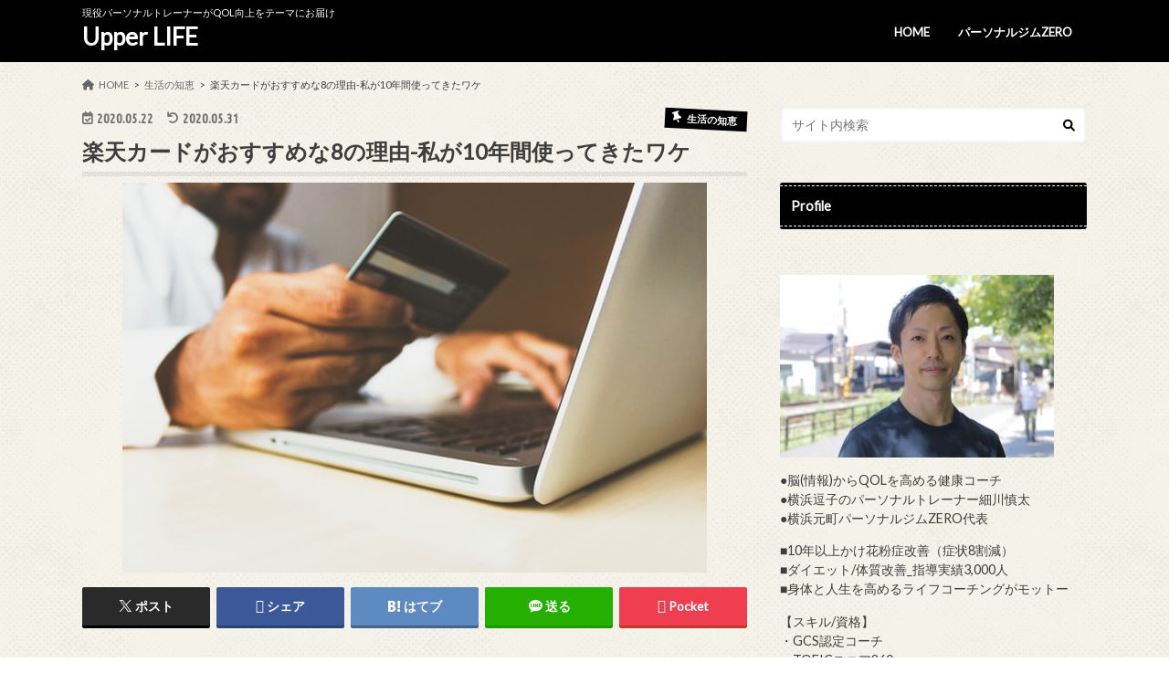

--- FILE ---
content_type: text/html; charset=UTF-8
request_url: https://shintahosokawa.com/2020/05/22/rakuten-card-reccomended/
body_size: 17709
content:
<!doctype html>
<html lang="ja">

<head>
<meta charset="utf-8">
<meta http-equiv="X-UA-Compatible" content="IE=edge">
<title>楽天カードがおすすめな8の理由-私が10年間使ってきたワケ | Upper LIFE</title>
<meta name="HandheldFriendly" content="True">
<meta name="MobileOptimized" content="320">
<meta name="viewport" content="width=device-width, initial-scale=1.0, minimum-scale=1.0, maximum-scale=1.0, user-scalable=no">


<link rel="pingback" href="https://shintahosokawa.com/xmlrpc.php">

<!--[if IE]>
<![endif]-->



<meta name='robots' content='max-image-preview:large' />
<link rel='dns-prefetch' href='//ajax.googleapis.com' />
<link rel='dns-prefetch' href='//www.googletagmanager.com' />
<link rel='dns-prefetch' href='//fonts.googleapis.com' />
<link rel='dns-prefetch' href='//maxcdn.bootstrapcdn.com' />
<link rel="alternate" type="application/rss+xml" title="Upper LIFE &raquo; フィード" href="https://shintahosokawa.com/feed/" />
<link rel="alternate" type="application/rss+xml" title="Upper LIFE &raquo; コメントフィード" href="https://shintahosokawa.com/comments/feed/" />
<link rel="alternate" type="application/rss+xml" title="Upper LIFE &raquo; 楽天カードがおすすめな8の理由-私が10年間使ってきたワケ のコメントのフィード" href="https://shintahosokawa.com/2020/05/22/rakuten-card-reccomended/feed/" />
<script type="text/javascript">
window._wpemojiSettings = {"baseUrl":"https:\/\/s.w.org\/images\/core\/emoji\/14.0.0\/72x72\/","ext":".png","svgUrl":"https:\/\/s.w.org\/images\/core\/emoji\/14.0.0\/svg\/","svgExt":".svg","source":{"concatemoji":"https:\/\/shintahosokawa.com\/wp-includes\/js\/wp-emoji-release.min.js"}};
/*! This file is auto-generated */
!function(e,a,t){var n,r,o,i=a.createElement("canvas"),p=i.getContext&&i.getContext("2d");function s(e,t){p.clearRect(0,0,i.width,i.height),p.fillText(e,0,0);e=i.toDataURL();return p.clearRect(0,0,i.width,i.height),p.fillText(t,0,0),e===i.toDataURL()}function c(e){var t=a.createElement("script");t.src=e,t.defer=t.type="text/javascript",a.getElementsByTagName("head")[0].appendChild(t)}for(o=Array("flag","emoji"),t.supports={everything:!0,everythingExceptFlag:!0},r=0;r<o.length;r++)t.supports[o[r]]=function(e){if(p&&p.fillText)switch(p.textBaseline="top",p.font="600 32px Arial",e){case"flag":return s("\ud83c\udff3\ufe0f\u200d\u26a7\ufe0f","\ud83c\udff3\ufe0f\u200b\u26a7\ufe0f")?!1:!s("\ud83c\uddfa\ud83c\uddf3","\ud83c\uddfa\u200b\ud83c\uddf3")&&!s("\ud83c\udff4\udb40\udc67\udb40\udc62\udb40\udc65\udb40\udc6e\udb40\udc67\udb40\udc7f","\ud83c\udff4\u200b\udb40\udc67\u200b\udb40\udc62\u200b\udb40\udc65\u200b\udb40\udc6e\u200b\udb40\udc67\u200b\udb40\udc7f");case"emoji":return!s("\ud83e\udef1\ud83c\udffb\u200d\ud83e\udef2\ud83c\udfff","\ud83e\udef1\ud83c\udffb\u200b\ud83e\udef2\ud83c\udfff")}return!1}(o[r]),t.supports.everything=t.supports.everything&&t.supports[o[r]],"flag"!==o[r]&&(t.supports.everythingExceptFlag=t.supports.everythingExceptFlag&&t.supports[o[r]]);t.supports.everythingExceptFlag=t.supports.everythingExceptFlag&&!t.supports.flag,t.DOMReady=!1,t.readyCallback=function(){t.DOMReady=!0},t.supports.everything||(n=function(){t.readyCallback()},a.addEventListener?(a.addEventListener("DOMContentLoaded",n,!1),e.addEventListener("load",n,!1)):(e.attachEvent("onload",n),a.attachEvent("onreadystatechange",function(){"complete"===a.readyState&&t.readyCallback()})),(e=t.source||{}).concatemoji?c(e.concatemoji):e.wpemoji&&e.twemoji&&(c(e.twemoji),c(e.wpemoji)))}(window,document,window._wpemojiSettings);
</script>
<style type="text/css">
img.wp-smiley,
img.emoji {
	display: inline !important;
	border: none !important;
	box-shadow: none !important;
	height: 1em !important;
	width: 1em !important;
	margin: 0 0.07em !important;
	vertical-align: -0.1em !important;
	background: none !important;
	padding: 0 !important;
}
</style>
	<link rel='stylesheet' id='wp-block-library-css' href='https://shintahosokawa.com/wp-includes/css/dist/block-library/style.min.css' type='text/css' media='all' />
<style id='wp-block-library-inline-css' type='text/css'>
.vk-cols--reverse{flex-direction:row-reverse}.vk-cols--hasbtn{margin-bottom:0}.vk-cols--hasbtn>.row>.vk_gridColumn_item,.vk-cols--hasbtn>.wp-block-column{position:relative;padding-bottom:3em}.vk-cols--hasbtn>.row>.vk_gridColumn_item>.wp-block-buttons,.vk-cols--hasbtn>.row>.vk_gridColumn_item>.vk_button,.vk-cols--hasbtn>.wp-block-column>.wp-block-buttons,.vk-cols--hasbtn>.wp-block-column>.vk_button{position:absolute;bottom:0;width:100%}.vk-cols--fit.wp-block-columns{gap:0}.vk-cols--fit.wp-block-columns,.vk-cols--fit.wp-block-columns:not(.is-not-stacked-on-mobile){margin-top:0;margin-bottom:0;justify-content:space-between}.vk-cols--fit.wp-block-columns>.wp-block-column *:last-child,.vk-cols--fit.wp-block-columns:not(.is-not-stacked-on-mobile)>.wp-block-column *:last-child{margin-bottom:0}.vk-cols--fit.wp-block-columns>.wp-block-column>.wp-block-cover,.vk-cols--fit.wp-block-columns:not(.is-not-stacked-on-mobile)>.wp-block-column>.wp-block-cover{margin-top:0}.vk-cols--fit.wp-block-columns.has-background,.vk-cols--fit.wp-block-columns:not(.is-not-stacked-on-mobile).has-background{padding:0}@media(max-width: 599px){.vk-cols--fit.wp-block-columns:not(.has-background)>.wp-block-column:not(.has-background),.vk-cols--fit.wp-block-columns:not(.is-not-stacked-on-mobile):not(.has-background)>.wp-block-column:not(.has-background){padding-left:0 !important;padding-right:0 !important}}@media(min-width: 782px){.vk-cols--fit.wp-block-columns .block-editor-block-list__block.wp-block-column:not(:first-child),.vk-cols--fit.wp-block-columns>.wp-block-column:not(:first-child),.vk-cols--fit.wp-block-columns:not(.is-not-stacked-on-mobile) .block-editor-block-list__block.wp-block-column:not(:first-child),.vk-cols--fit.wp-block-columns:not(.is-not-stacked-on-mobile)>.wp-block-column:not(:first-child){margin-left:0}}@media(min-width: 600px)and (max-width: 781px){.vk-cols--fit.wp-block-columns .wp-block-column:nth-child(2n),.vk-cols--fit.wp-block-columns:not(.is-not-stacked-on-mobile) .wp-block-column:nth-child(2n){margin-left:0}.vk-cols--fit.wp-block-columns .wp-block-column:not(:only-child),.vk-cols--fit.wp-block-columns:not(.is-not-stacked-on-mobile) .wp-block-column:not(:only-child){flex-basis:50% !important}}.vk-cols--fit--gap1.wp-block-columns{gap:1px}@media(min-width: 600px)and (max-width: 781px){.vk-cols--fit--gap1.wp-block-columns .wp-block-column:not(:only-child){flex-basis:calc(50% - 1px) !important}}.vk-cols--fit.vk-cols--grid>.block-editor-block-list__block,.vk-cols--fit.vk-cols--grid>.wp-block-column,.vk-cols--fit.vk-cols--grid:not(.is-not-stacked-on-mobile)>.block-editor-block-list__block,.vk-cols--fit.vk-cols--grid:not(.is-not-stacked-on-mobile)>.wp-block-column{flex-basis:50%;box-sizing:border-box}@media(max-width: 599px){.vk-cols--fit.vk-cols--grid.vk-cols--grid--alignfull>.wp-block-column:nth-child(2)>.wp-block-cover,.vk-cols--fit.vk-cols--grid:not(.is-not-stacked-on-mobile).vk-cols--grid--alignfull>.wp-block-column:nth-child(2)>.wp-block-cover{width:100vw;margin-right:calc((100% - 100vw)/2);margin-left:calc((100% - 100vw)/2)}}@media(min-width: 600px){.vk-cols--fit.vk-cols--grid.vk-cols--grid--alignfull>.wp-block-column:nth-child(2)>.wp-block-cover,.vk-cols--fit.vk-cols--grid:not(.is-not-stacked-on-mobile).vk-cols--grid--alignfull>.wp-block-column:nth-child(2)>.wp-block-cover{margin-right:calc(100% - 50vw);width:50vw}}@media(min-width: 600px){.vk-cols--fit.vk-cols--grid.vk-cols--grid--alignfull.vk-cols--reverse>.wp-block-column,.vk-cols--fit.vk-cols--grid:not(.is-not-stacked-on-mobile).vk-cols--grid--alignfull.vk-cols--reverse>.wp-block-column{margin-left:0;margin-right:0}.vk-cols--fit.vk-cols--grid.vk-cols--grid--alignfull.vk-cols--reverse>.wp-block-column:nth-child(2)>.wp-block-cover,.vk-cols--fit.vk-cols--grid:not(.is-not-stacked-on-mobile).vk-cols--grid--alignfull.vk-cols--reverse>.wp-block-column:nth-child(2)>.wp-block-cover{margin-left:calc(100% - 50vw)}}.vk-cols--menu h2,.vk-cols--menu h3,.vk-cols--menu h4,.vk-cols--menu h5{margin-bottom:.2em;text-shadow:#000 0 0 10px}.vk-cols--menu h2:first-child,.vk-cols--menu h3:first-child,.vk-cols--menu h4:first-child,.vk-cols--menu h5:first-child{margin-top:0}.vk-cols--menu p{margin-bottom:1rem;text-shadow:#000 0 0 10px}.vk-cols--menu .wp-block-cover__inner-container:last-child{margin-bottom:0}.vk-cols--fitbnrs .wp-block-column .wp-block-cover:hover img{filter:unset}.vk-cols--fitbnrs .wp-block-column .wp-block-cover:hover{background-color:unset}.vk-cols--fitbnrs .wp-block-column .wp-block-cover:hover .wp-block-cover__image-background{filter:unset !important}.vk-cols--fitbnrs .wp-block-cover__inner-container{position:absolute;height:100%;width:100%}.vk-cols--fitbnrs .vk_button{height:100%;margin:0}.vk-cols--fitbnrs .vk_button .vk_button_btn,.vk-cols--fitbnrs .vk_button .btn{height:100%;width:100%;border:none;box-shadow:none;background-color:unset !important;transition:unset}.vk-cols--fitbnrs .vk_button .vk_button_btn:hover,.vk-cols--fitbnrs .vk_button .btn:hover{transition:unset}.vk-cols--fitbnrs .vk_button .vk_button_btn:after,.vk-cols--fitbnrs .vk_button .btn:after{border:none}.vk-cols--fitbnrs .vk_button .vk_button_link_txt{width:100%;position:absolute;top:50%;left:50%;transform:translateY(-50%) translateX(-50%);font-size:2rem;text-shadow:#000 0 0 10px}.vk-cols--fitbnrs .vk_button .vk_button_link_subCaption{width:100%;position:absolute;top:calc(50% + 2.2em);left:50%;transform:translateY(-50%) translateX(-50%);text-shadow:#000 0 0 10px}@media(min-width: 992px){.vk-cols--media.wp-block-columns{gap:3rem}}.vk-fit-map figure{margin-bottom:0}.vk-fit-map iframe{position:relative;margin-bottom:0;display:block;max-height:400px;width:100vw}.vk-fit-map:is(.alignfull,.alignwide) div{max-width:100%}.vk-table--th--width25 :where(tr>*:first-child){width:25%}.vk-table--th--width30 :where(tr>*:first-child){width:30%}.vk-table--th--width35 :where(tr>*:first-child){width:35%}.vk-table--th--width40 :where(tr>*:first-child){width:40%}.vk-table--th--bg-bright :where(tr>*:first-child){background-color:var(--wp--preset--color--bg-secondary, rgba(0, 0, 0, 0.05))}@media(max-width: 599px){.vk-table--mobile-block :is(th,td){width:100%;display:block}.vk-table--mobile-block.wp-block-table table :is(th,td){border-top:none}}.vk-table--width--th25 :where(tr>*:first-child){width:25%}.vk-table--width--th30 :where(tr>*:first-child){width:30%}.vk-table--width--th35 :where(tr>*:first-child){width:35%}.vk-table--width--th40 :where(tr>*:first-child){width:40%}.no-margin{margin:0}@media(max-width: 599px){.wp-block-image.vk-aligncenter--mobile>.alignright{float:none;margin-left:auto;margin-right:auto}.vk-no-padding-horizontal--mobile{padding-left:0 !important;padding-right:0 !important}}
/* VK Color Palettes */
</style>
<link rel='stylesheet' id='classic-theme-styles-css' href='https://shintahosokawa.com/wp-includes/css/classic-themes.min.css' type='text/css' media='all' />
<style id='global-styles-inline-css' type='text/css'>
body{--wp--preset--color--black: #000000;--wp--preset--color--cyan-bluish-gray: #abb8c3;--wp--preset--color--white: #ffffff;--wp--preset--color--pale-pink: #f78da7;--wp--preset--color--vivid-red: #cf2e2e;--wp--preset--color--luminous-vivid-orange: #ff6900;--wp--preset--color--luminous-vivid-amber: #fcb900;--wp--preset--color--light-green-cyan: #7bdcb5;--wp--preset--color--vivid-green-cyan: #00d084;--wp--preset--color--pale-cyan-blue: #8ed1fc;--wp--preset--color--vivid-cyan-blue: #0693e3;--wp--preset--color--vivid-purple: #9b51e0;--wp--preset--gradient--vivid-cyan-blue-to-vivid-purple: linear-gradient(135deg,rgba(6,147,227,1) 0%,rgb(155,81,224) 100%);--wp--preset--gradient--light-green-cyan-to-vivid-green-cyan: linear-gradient(135deg,rgb(122,220,180) 0%,rgb(0,208,130) 100%);--wp--preset--gradient--luminous-vivid-amber-to-luminous-vivid-orange: linear-gradient(135deg,rgba(252,185,0,1) 0%,rgba(255,105,0,1) 100%);--wp--preset--gradient--luminous-vivid-orange-to-vivid-red: linear-gradient(135deg,rgba(255,105,0,1) 0%,rgb(207,46,46) 100%);--wp--preset--gradient--very-light-gray-to-cyan-bluish-gray: linear-gradient(135deg,rgb(238,238,238) 0%,rgb(169,184,195) 100%);--wp--preset--gradient--cool-to-warm-spectrum: linear-gradient(135deg,rgb(74,234,220) 0%,rgb(151,120,209) 20%,rgb(207,42,186) 40%,rgb(238,44,130) 60%,rgb(251,105,98) 80%,rgb(254,248,76) 100%);--wp--preset--gradient--blush-light-purple: linear-gradient(135deg,rgb(255,206,236) 0%,rgb(152,150,240) 100%);--wp--preset--gradient--blush-bordeaux: linear-gradient(135deg,rgb(254,205,165) 0%,rgb(254,45,45) 50%,rgb(107,0,62) 100%);--wp--preset--gradient--luminous-dusk: linear-gradient(135deg,rgb(255,203,112) 0%,rgb(199,81,192) 50%,rgb(65,88,208) 100%);--wp--preset--gradient--pale-ocean: linear-gradient(135deg,rgb(255,245,203) 0%,rgb(182,227,212) 50%,rgb(51,167,181) 100%);--wp--preset--gradient--electric-grass: linear-gradient(135deg,rgb(202,248,128) 0%,rgb(113,206,126) 100%);--wp--preset--gradient--midnight: linear-gradient(135deg,rgb(2,3,129) 0%,rgb(40,116,252) 100%);--wp--preset--duotone--dark-grayscale: url('#wp-duotone-dark-grayscale');--wp--preset--duotone--grayscale: url('#wp-duotone-grayscale');--wp--preset--duotone--purple-yellow: url('#wp-duotone-purple-yellow');--wp--preset--duotone--blue-red: url('#wp-duotone-blue-red');--wp--preset--duotone--midnight: url('#wp-duotone-midnight');--wp--preset--duotone--magenta-yellow: url('#wp-duotone-magenta-yellow');--wp--preset--duotone--purple-green: url('#wp-duotone-purple-green');--wp--preset--duotone--blue-orange: url('#wp-duotone-blue-orange');--wp--preset--font-size--small: 13px;--wp--preset--font-size--medium: 20px;--wp--preset--font-size--large: 36px;--wp--preset--font-size--x-large: 42px;--wp--preset--spacing--20: 0.44rem;--wp--preset--spacing--30: 0.67rem;--wp--preset--spacing--40: 1rem;--wp--preset--spacing--50: 1.5rem;--wp--preset--spacing--60: 2.25rem;--wp--preset--spacing--70: 3.38rem;--wp--preset--spacing--80: 5.06rem;--wp--preset--shadow--natural: 6px 6px 9px rgba(0, 0, 0, 0.2);--wp--preset--shadow--deep: 12px 12px 50px rgba(0, 0, 0, 0.4);--wp--preset--shadow--sharp: 6px 6px 0px rgba(0, 0, 0, 0.2);--wp--preset--shadow--outlined: 6px 6px 0px -3px rgba(255, 255, 255, 1), 6px 6px rgba(0, 0, 0, 1);--wp--preset--shadow--crisp: 6px 6px 0px rgba(0, 0, 0, 1);}:where(.is-layout-flex){gap: 0.5em;}body .is-layout-flow > .alignleft{float: left;margin-inline-start: 0;margin-inline-end: 2em;}body .is-layout-flow > .alignright{float: right;margin-inline-start: 2em;margin-inline-end: 0;}body .is-layout-flow > .aligncenter{margin-left: auto !important;margin-right: auto !important;}body .is-layout-constrained > .alignleft{float: left;margin-inline-start: 0;margin-inline-end: 2em;}body .is-layout-constrained > .alignright{float: right;margin-inline-start: 2em;margin-inline-end: 0;}body .is-layout-constrained > .aligncenter{margin-left: auto !important;margin-right: auto !important;}body .is-layout-constrained > :where(:not(.alignleft):not(.alignright):not(.alignfull)){max-width: var(--wp--style--global--content-size);margin-left: auto !important;margin-right: auto !important;}body .is-layout-constrained > .alignwide{max-width: var(--wp--style--global--wide-size);}body .is-layout-flex{display: flex;}body .is-layout-flex{flex-wrap: wrap;align-items: center;}body .is-layout-flex > *{margin: 0;}:where(.wp-block-columns.is-layout-flex){gap: 2em;}.has-black-color{color: var(--wp--preset--color--black) !important;}.has-cyan-bluish-gray-color{color: var(--wp--preset--color--cyan-bluish-gray) !important;}.has-white-color{color: var(--wp--preset--color--white) !important;}.has-pale-pink-color{color: var(--wp--preset--color--pale-pink) !important;}.has-vivid-red-color{color: var(--wp--preset--color--vivid-red) !important;}.has-luminous-vivid-orange-color{color: var(--wp--preset--color--luminous-vivid-orange) !important;}.has-luminous-vivid-amber-color{color: var(--wp--preset--color--luminous-vivid-amber) !important;}.has-light-green-cyan-color{color: var(--wp--preset--color--light-green-cyan) !important;}.has-vivid-green-cyan-color{color: var(--wp--preset--color--vivid-green-cyan) !important;}.has-pale-cyan-blue-color{color: var(--wp--preset--color--pale-cyan-blue) !important;}.has-vivid-cyan-blue-color{color: var(--wp--preset--color--vivid-cyan-blue) !important;}.has-vivid-purple-color{color: var(--wp--preset--color--vivid-purple) !important;}.has-black-background-color{background-color: var(--wp--preset--color--black) !important;}.has-cyan-bluish-gray-background-color{background-color: var(--wp--preset--color--cyan-bluish-gray) !important;}.has-white-background-color{background-color: var(--wp--preset--color--white) !important;}.has-pale-pink-background-color{background-color: var(--wp--preset--color--pale-pink) !important;}.has-vivid-red-background-color{background-color: var(--wp--preset--color--vivid-red) !important;}.has-luminous-vivid-orange-background-color{background-color: var(--wp--preset--color--luminous-vivid-orange) !important;}.has-luminous-vivid-amber-background-color{background-color: var(--wp--preset--color--luminous-vivid-amber) !important;}.has-light-green-cyan-background-color{background-color: var(--wp--preset--color--light-green-cyan) !important;}.has-vivid-green-cyan-background-color{background-color: var(--wp--preset--color--vivid-green-cyan) !important;}.has-pale-cyan-blue-background-color{background-color: var(--wp--preset--color--pale-cyan-blue) !important;}.has-vivid-cyan-blue-background-color{background-color: var(--wp--preset--color--vivid-cyan-blue) !important;}.has-vivid-purple-background-color{background-color: var(--wp--preset--color--vivid-purple) !important;}.has-black-border-color{border-color: var(--wp--preset--color--black) !important;}.has-cyan-bluish-gray-border-color{border-color: var(--wp--preset--color--cyan-bluish-gray) !important;}.has-white-border-color{border-color: var(--wp--preset--color--white) !important;}.has-pale-pink-border-color{border-color: var(--wp--preset--color--pale-pink) !important;}.has-vivid-red-border-color{border-color: var(--wp--preset--color--vivid-red) !important;}.has-luminous-vivid-orange-border-color{border-color: var(--wp--preset--color--luminous-vivid-orange) !important;}.has-luminous-vivid-amber-border-color{border-color: var(--wp--preset--color--luminous-vivid-amber) !important;}.has-light-green-cyan-border-color{border-color: var(--wp--preset--color--light-green-cyan) !important;}.has-vivid-green-cyan-border-color{border-color: var(--wp--preset--color--vivid-green-cyan) !important;}.has-pale-cyan-blue-border-color{border-color: var(--wp--preset--color--pale-cyan-blue) !important;}.has-vivid-cyan-blue-border-color{border-color: var(--wp--preset--color--vivid-cyan-blue) !important;}.has-vivid-purple-border-color{border-color: var(--wp--preset--color--vivid-purple) !important;}.has-vivid-cyan-blue-to-vivid-purple-gradient-background{background: var(--wp--preset--gradient--vivid-cyan-blue-to-vivid-purple) !important;}.has-light-green-cyan-to-vivid-green-cyan-gradient-background{background: var(--wp--preset--gradient--light-green-cyan-to-vivid-green-cyan) !important;}.has-luminous-vivid-amber-to-luminous-vivid-orange-gradient-background{background: var(--wp--preset--gradient--luminous-vivid-amber-to-luminous-vivid-orange) !important;}.has-luminous-vivid-orange-to-vivid-red-gradient-background{background: var(--wp--preset--gradient--luminous-vivid-orange-to-vivid-red) !important;}.has-very-light-gray-to-cyan-bluish-gray-gradient-background{background: var(--wp--preset--gradient--very-light-gray-to-cyan-bluish-gray) !important;}.has-cool-to-warm-spectrum-gradient-background{background: var(--wp--preset--gradient--cool-to-warm-spectrum) !important;}.has-blush-light-purple-gradient-background{background: var(--wp--preset--gradient--blush-light-purple) !important;}.has-blush-bordeaux-gradient-background{background: var(--wp--preset--gradient--blush-bordeaux) !important;}.has-luminous-dusk-gradient-background{background: var(--wp--preset--gradient--luminous-dusk) !important;}.has-pale-ocean-gradient-background{background: var(--wp--preset--gradient--pale-ocean) !important;}.has-electric-grass-gradient-background{background: var(--wp--preset--gradient--electric-grass) !important;}.has-midnight-gradient-background{background: var(--wp--preset--gradient--midnight) !important;}.has-small-font-size{font-size: var(--wp--preset--font-size--small) !important;}.has-medium-font-size{font-size: var(--wp--preset--font-size--medium) !important;}.has-large-font-size{font-size: var(--wp--preset--font-size--large) !important;}.has-x-large-font-size{font-size: var(--wp--preset--font-size--x-large) !important;}
.wp-block-navigation a:where(:not(.wp-element-button)){color: inherit;}
:where(.wp-block-columns.is-layout-flex){gap: 2em;}
.wp-block-pullquote{font-size: 1.5em;line-height: 1.6;}
</style>
<link rel='stylesheet' id='vk-components-style-css' href='https://shintahosokawa.com/wp-content/plugins/vk-blocks/build/vk-components.css' type='text/css' media='all' />
<link rel='stylesheet' id='vk-swiper-style-css' href='https://shintahosokawa.com/wp-content/plugins/vk-blocks/vendor/vektor-inc/vk-swiper/src/assets/css/swiper-bundle.min.css' type='text/css' media='all' />
<link rel='stylesheet' id='vkblocks-bootstrap-css' href='https://shintahosokawa.com/wp-content/plugins/vk-blocks/build/bootstrap_vk_using.css' type='text/css' media='all' />
<link rel='stylesheet' id='style-css' href='https://shintahosokawa.com/wp-content/themes/hummingbird/style.css' type='text/css' media='all' />
<link rel='stylesheet' id='animate-css' href='https://shintahosokawa.com/wp-content/themes/hummingbird/library/css/animate.min.css' type='text/css' media='all' />
<link rel='stylesheet' id='shortcode-css' href='https://shintahosokawa.com/wp-content/themes/hummingbird/library/css/shortcode.css' type='text/css' media='all' />
<link rel='stylesheet' id='gf_Ubuntu-css' href='//fonts.googleapis.com/css?family=Ubuntu+Condensed' type='text/css' media='all' />
<link rel='stylesheet' id='gf_Lato-css' href='//fonts.googleapis.com/css?family=Lato' type='text/css' media='all' />
<link rel='stylesheet' id='fontawesome-css' href='//maxcdn.bootstrapcdn.com/font-awesome/4.6.0/css/font-awesome.min.css' type='text/css' media='all' />
<link rel='stylesheet' id='vk-blocks-build-css-css' href='https://shintahosokawa.com/wp-content/plugins/vk-blocks/build/block-build.css' type='text/css' media='all' />
<style id='vk-blocks-build-css-inline-css' type='text/css'>
:root {--vk_flow-arrow: url(https://shintahosokawa.com/wp-content/plugins/vk-blocks/inc/vk-blocks/images/arrow_bottom.svg);--vk_image-mask-wave01: url(https://shintahosokawa.com/wp-content/plugins/vk-blocks/inc/vk-blocks/images/wave01.svg);--vk_image-mask-wave02: url(https://shintahosokawa.com/wp-content/plugins/vk-blocks/inc/vk-blocks/images/wave02.svg);--vk_image-mask-wave03: url(https://shintahosokawa.com/wp-content/plugins/vk-blocks/inc/vk-blocks/images/wave03.svg);--vk_image-mask-wave04: url(https://shintahosokawa.com/wp-content/plugins/vk-blocks/inc/vk-blocks/images/wave04.svg);}
:root { --vk-size-text: 16px; /* --vk-color-primary is deprecated. */ --vk-color-primary:#337ab7; }

	:root {

		--vk-balloon-border-width:1px;

		--vk-balloon-speech-offset:-12px;
	}
	
</style>
<link rel='stylesheet' id='vk-font-awesome-css' href='https://shintahosokawa.com/wp-content/plugins/vk-blocks/vendor/vektor-inc/font-awesome-versions/src/versions/6/css/all.min.css' type='text/css' media='all' />
<script type='text/javascript' src='//ajax.googleapis.com/ajax/libs/jquery/1.12.4/jquery.min.js' id='jquery-js'></script>

<!-- Google アナリティクス スニペット (Site Kit が追加) -->
<script type='text/javascript' src='https://www.googletagmanager.com/gtag/js?id=GT-M3K6KRS' id='google_gtagjs-js' async></script>
<script type='text/javascript' id='google_gtagjs-js-after'>
window.dataLayer = window.dataLayer || [];function gtag(){dataLayer.push(arguments);}
gtag('set', 'linker', {"domains":["shintahosokawa.com"]} );
gtag("js", new Date());
gtag("set", "developer_id.dZTNiMT", true);
gtag("config", "GT-M3K6KRS");
</script>

<!-- (ここまで) Google アナリティクス スニペット (Site Kit が追加) -->
<link rel="https://api.w.org/" href="https://shintahosokawa.com/wp-json/" /><link rel="alternate" type="application/json" href="https://shintahosokawa.com/wp-json/wp/v2/posts/495" /><link rel="canonical" href="https://shintahosokawa.com/2020/05/22/rakuten-card-reccomended/" />
<link rel='shortlink' href='https://shintahosokawa.com/?p=495' />
<link rel="alternate" type="application/json+oembed" href="https://shintahosokawa.com/wp-json/oembed/1.0/embed?url=https%3A%2F%2Fshintahosokawa.com%2F2020%2F05%2F22%2Frakuten-card-reccomended%2F" />
<link rel="alternate" type="text/xml+oembed" href="https://shintahosokawa.com/wp-json/oembed/1.0/embed?url=https%3A%2F%2Fshintahosokawa.com%2F2020%2F05%2F22%2Frakuten-card-reccomended%2F&#038;format=xml" />
<meta name="generator" content="Site Kit by Google 1.119.0" /><style type="text/css">
body{color: #3E3E3E;}
a{color: #000000;}
a:hover{color: #4761ef;}
#main article footer .post-categories li a,#main article footer .tags a{  background: #000000;  border:1px solid #000000;}
#main article footer .tags a{color:#000000; background: none;}
#main article footer .post-categories li a:hover,#main article footer .tags a:hover{ background:#4761ef;  border-color:#4761ef;}
input[type="text"],input[type="password"],input[type="datetime"],input[type="datetime-local"],input[type="date"],input[type="month"],input[type="time"],input[type="week"],input[type="number"],input[type="email"],input[type="url"],input[type="search"],input[type="tel"],input[type="color"],select,textarea,.field { background-color: #FFFFFF;}
/*ヘッダー*/
.header{background: #000000; color: #ffffff;}
#logo a,.nav li a,.nav_btn{color: #ffffff;}
#logo a:hover,.nav li a:hover{color:#FFFF00;}
@media only screen and (min-width: 768px) {
.nav ul {background: #0E0E0E;}
.nav li ul.sub-menu li a{color: #BAB4B0;}
}
/*メインエリア*/
.widgettitle {background: #000000; color:  #ffffff;}
.widget li a:after{color: #000000!important;}
/* 投稿ページ */
.entry-content h2{background: #000000;}
.entry-content h3{border-color: #000000;}
.entry-content ul li:before{ background: #000000;}
.entry-content ol li:before{ background: #000000;}
/* カテゴリーラベル */
.post-list-card .post-list .eyecatch .cat-name,.top-post-list .post-list .eyecatch .cat-name,.byline .cat-name,.single .authorbox .author-newpost li .cat-name,.related-box li .cat-name,#top_carousel .cat-name{background: #000000; color:  #ffffff;}
/* CTA */
.cta-inner{ background: #0E0E0E;}
/* ボタンの色 */
.btn-wrap a{background: #000000;border: 1px solid #000000;}
.btn-wrap a:hover{background: #4761ef;}
.btn-wrap.simple a{border:1px solid #000000;color:#000000;}
.btn-wrap.simple a:hover{background:#000000;}
.readmore a{border:1px solid #000000;color:#000000;}
.readmore a:hover{background:#000000;color:#fff;}
/* サイドバー */
.widget a{text-decoration:none; color:#666666;}
.widget a:hover{color:#999999;}
/*フッター*/
#footer-top{background-color: #0E0E0E; color: #CACACA;}
.footer a,#footer-top a{color: #BAB4B0;}
#footer-top .widgettitle{color: #CACACA;}
.footer {background-color: #0E0E0E;color: #CACACA;}
.footer-links li:before{ color: #000000;}
/* ページネーション */
.pagination a, .pagination span,.page-links a{border-color: #000000; color: #000000;}
.pagination .current,.pagination .current:hover,.page-links ul > li > span{background-color: #000000; border-color: #000000;}
.pagination a:hover, .pagination a:focus,.page-links a:hover, .page-links a:focus{background-color: #000000; color: #fff;}
/* OTHER */
ul.wpp-list li a:before{background: #000000;color: #ffffff;}
.blue-btn, .comment-reply-link, #submit { background-color: #000000; }
.blue-btn:hover, .comment-reply-link:hover, #submit:hover, .blue-btn:focus, .comment-reply-link:focus, #submit:focus {background-color: #4761ef; }
</style>
<style type="text/css" id="custom-background-css">
body.custom-background { background-image: url("https://shintahosokawa.com/wp-content/themes/hummingbird/library/images/body_bg01.png"); background-position: left top; background-size: auto; background-repeat: repeat; background-attachment: scroll; }
</style>
	<link rel="icon" href="https://shintahosokawa.com/wp-content/uploads/2020/05/cropped-sozai_cman_jp_20200512145558-32x32.png" sizes="32x32" />
<link rel="icon" href="https://shintahosokawa.com/wp-content/uploads/2020/05/cropped-sozai_cman_jp_20200512145558-192x192.png" sizes="192x192" />
<link rel="apple-touch-icon" href="https://shintahosokawa.com/wp-content/uploads/2020/05/cropped-sozai_cman_jp_20200512145558-180x180.png" />
<meta name="msapplication-TileImage" content="https://shintahosokawa.com/wp-content/uploads/2020/05/cropped-sozai_cman_jp_20200512145558-270x270.png" />
</head>

<body class="post-template-default single single-post postid-495 single-format-standard custom-background fa_v6_css vk-blocks">

<div id="container" class=" date_on">

<header class="header" role="banner">
<div id="inner-header" class="wrap cf">
<p class="site_description">現役パーソナルトレーナーがQOL向上をテーマにお届け</p><div id="logo" class="gf">
				<p class="h1 text"><a href="https://shintahosokawa.com" rel="nofollow">Upper LIFE</a></p>
	</div>

<nav id="g_nav" role="navigation">

<ul id="menu-home" class="nav top-nav cf"><li id="menu-item-868" class="menu-item menu-item-type-custom menu-item-object-custom menu-item-home menu-item-868"><a href="https://shintahosokawa.com/">HOME<span class="gf"></span></a></li>
<li id="menu-item-899" class="menu-item menu-item-type-custom menu-item-object-custom menu-item-899"><a href="https://personal-gym-zero.com/">パーソナルジムZERO<span class="gf"></span></a></li>
</ul></nav>
<button id="drawerBtn" class="nav_btn"></button>
<script type="text/javascript">
jQuery(function( $ ){
var menu = $('#g_nav'),
    menuBtn = $('#drawerBtn'),
    body = $(document.body),     
    menuWidth = menu.outerWidth();                
     
    menuBtn.on('click', function(){
    body.toggleClass('open');
        if(body.hasClass('open')){
            body.animate({'left' : menuWidth }, 300);            
            menu.animate({'left' : 0 }, 300);                    
        } else {
            menu.animate({'left' : -menuWidth }, 300);
            body.animate({'left' : 0 }, 300);            
        }             
    });
});    
</script>

</div>
</header>
<div id="breadcrumb" class="breadcrumb inner wrap cf"><ul itemscope itemtype="http://schema.org/BreadcrumbList"><li itemprop="itemListElement" itemscope itemtype="http://schema.org/ListItem" class="bc_homelink"><a itemprop="item" href="https://shintahosokawa.com/"><span itemprop="name">HOME</span></a><meta itemprop="position" content="1" /></li><li itemprop="itemListElement" itemscope itemtype="http://schema.org/ListItem"><a itemprop="item" href="https://shintahosokawa.com/category/%e7%94%9f%e6%b4%bb%e3%81%ae%e7%9f%a5%e6%81%b5/"><span itemprop="name">生活の知恵</span></a><meta itemprop="position" content="2" /></li><li itemprop="itemListElement" itemscope itemtype="http://schema.org/ListItem" class="bc_posttitle"><span itemprop="name">楽天カードがおすすめな8の理由-私が10年間使ってきたワケ</span><meta itemprop="position" content="3" /></li></ul></div>
<div id="content">
<div id="inner-content" class="wrap cf">

<main id="main" class="m-all t-all d-5of7 cf" role="main">
<article id="post-495" class="cf post-495 post type-post status-publish format-standard has-post-thumbnail hentry category-23" role="article">
<header class="article-header entry-header animated fadeInDown">
<p class="byline entry-meta vcard cf">
<time class="date gf entry-date updated">2020.05.22</time>
<time class="date gf entry-date undo updated" datetime="2020-05-31">2020.05.31</time>

<span class="cat-name cat-id-23">生活の知恵</span><span class="writer" style="display: none;"><span class="name author"><span class="fn">shinta0808</span></span></span>
</p>
<h1 class="entry-title single-title" itemprop="headline" rel="bookmark">楽天カードがおすすめな8の理由-私が10年間使ってきたワケ</h1>
<figure class="eyecatch animated fadeInUp">
<img width="640" height="427" src="https://shintahosokawa.com/wp-content/uploads/2020/05/rupixen-com-Q59HmzK38eQ-unsplash.jpg" class="attachment-single-thum size-single-thum wp-post-image" alt="" decoding="async" srcset="https://shintahosokawa.com/wp-content/uploads/2020/05/rupixen-com-Q59HmzK38eQ-unsplash.jpg 640w, https://shintahosokawa.com/wp-content/uploads/2020/05/rupixen-com-Q59HmzK38eQ-unsplash-300x200.jpg 300w, https://shintahosokawa.com/wp-content/uploads/2020/05/rupixen-com-Q59HmzK38eQ-unsplash-200x133.jpg 200w" sizes="(max-width: 640px) 100vw, 640px" /></figure>
<div class="share short">
<div class="sns">
<ul class="cf">

<li class="twitter"> 
<a target="blank" href="//twitter.com/intent/tweet?url=https%3A%2F%2Fshintahosokawa.com%2F2020%2F05%2F22%2Frakuten-card-reccomended%2F&text=%E6%A5%BD%E5%A4%A9%E3%82%AB%E3%83%BC%E3%83%89%E3%81%8C%E3%81%8A%E3%81%99%E3%81%99%E3%82%81%E3%81%AA8%E3%81%AE%E7%90%86%E7%94%B1-%E7%A7%81%E3%81%8C10%E5%B9%B4%E9%96%93%E4%BD%BF%E3%81%A3%E3%81%A6%E3%81%8D%E3%81%9F%E3%83%AF%E3%82%B1&tw_p=tweetbutton" onclick="window.open(this.href, 'tweetwindow', 'width=550, height=450,personalbar=0,toolbar=0,scrollbars=1,resizable=1'); return false;"><span class="text">ポスト</span><span class="count"></span></a>
</li>

<li class="facebook">
<a href="//www.facebook.com/sharer.php?src=bm&u=https%3A%2F%2Fshintahosokawa.com%2F2020%2F05%2F22%2Frakuten-card-reccomended%2F&t=%E6%A5%BD%E5%A4%A9%E3%82%AB%E3%83%BC%E3%83%89%E3%81%8C%E3%81%8A%E3%81%99%E3%81%99%E3%82%81%E3%81%AA8%E3%81%AE%E7%90%86%E7%94%B1-%E7%A7%81%E3%81%8C10%E5%B9%B4%E9%96%93%E4%BD%BF%E3%81%A3%E3%81%A6%E3%81%8D%E3%81%9F%E3%83%AF%E3%82%B1" onclick="javascript:window.open(this.href, '', 'menubar=no,toolbar=no,resizable=yes,scrollbars=yes,height=300,width=600');return false;"><i class="fa fa-facebook"></i><span class="text">シェア</span><span class="count"></span></a>
</li>


<li class="hatebu">       
<a href="//b.hatena.ne.jp/add?mode=confirm&url=https://shintahosokawa.com/2020/05/22/rakuten-card-reccomended/&title=%E6%A5%BD%E5%A4%A9%E3%82%AB%E3%83%BC%E3%83%89%E3%81%8C%E3%81%8A%E3%81%99%E3%81%99%E3%82%81%E3%81%AA8%E3%81%AE%E7%90%86%E7%94%B1-%E7%A7%81%E3%81%8C10%E5%B9%B4%E9%96%93%E4%BD%BF%E3%81%A3%E3%81%A6%E3%81%8D%E3%81%9F%E3%83%AF%E3%82%B1" onclick="window.open(this.href, 'HBwindow', 'width=600, height=400, menubar=no, toolbar=no, scrollbars=yes'); return false;" target="_blank"><span class="text">はてブ</span><span class="count"></span></a>
</li>

<li class="line">
<a href="//line.me/R/msg/text/?%E6%A5%BD%E5%A4%A9%E3%82%AB%E3%83%BC%E3%83%89%E3%81%8C%E3%81%8A%E3%81%99%E3%81%99%E3%82%81%E3%81%AA8%E3%81%AE%E7%90%86%E7%94%B1-%E7%A7%81%E3%81%8C10%E5%B9%B4%E9%96%93%E4%BD%BF%E3%81%A3%E3%81%A6%E3%81%8D%E3%81%9F%E3%83%AF%E3%82%B1%0Ahttps%3A%2F%2Fshintahosokawa.com%2F2020%2F05%2F22%2Frakuten-card-reccomended%2F" target="_blank"><span class="text">送る</span></a>
</li>


<li class="pocket">
<a href="//getpocket.com/edit?url=https://shintahosokawa.com/2020/05/22/rakuten-card-reccomended/&title=楽天カードがおすすめな8の理由-私が10年間使ってきたワケ" onclick="window.open(this.href, 'FBwindow', 'width=550, height=350, menubar=no, toolbar=no, scrollbars=yes'); return false;"><i class="fa fa-get-pocket"></i><span class="text">Pocket</span><span class="count"></span></a></li>
</ul>
</div> 
</div></header>

<section class="entry-content cf">




<p>私が初めてのクレジットカードとして楽天カードを選び、新規発行してから今年で10年が経つ。発行時はこれほど使い続けることを想定していなかった。が、楽天カードには手放せない理由が幾つも用意されていた。ここでは一度発行したら解約が難しい楽天カードの魅力を紹介する。</p>



<p>もちろん、楽天カードも万全ではない。これまでメリットが大きいと感じて使ってきたわけだが、イマイチなポイントもやはりある。私自身が感じてきた楽天カードのおすすめ理由と残念なところ、共に紹介するので参考にして欲しい。</p>



<p>※情報は2020年5月現在のものである</p>



<h2 class="wp-block-heading">楽天カードのおすすめ理由</h2>



<p>ここからは楽天カードを新規発行して10年間使い続けた、いちユーザーとして、楽天カードのおすすめ理由を8つ紹介していく。一通り見終わる頃には、楽天カードの魅力が多少伝わっているに違いない。</p>



<h3 class="wp-block-heading">おすすめ理由1-年会費無料</h3>



<p>10年前、社会人になったばかりの時、どのクレジットカードを発行すべきか散々迷ったが、年会費無料は外せなかった。</p>



<p>新卒一年目、なにせ大して収入が無い。そこに有料と無料の選択肢があるならば、無料に限る。当たり前だ。</p>



<p>なぜ年会費を払う必要があるのか。収入が豊富にあって、海外旅行に行く機会が頻繁にある、商社マンで海外に度々行く、マイレージこそ全てだ。そういった方には本記事は参考にならない。この記事はごくごく普通に勤務している方に向けて書いている。</p>



<p>月々10万円程度、年間100万円程度のカード利用を考えている方には、年会費無料は魅力的なはずだ。</p>



<h3 class="wp-block-heading">おすすめ理由2-ポイント還元率1%</h3>



<p>楽天カードはデフォルトでポイント還元率が高い。1%の還元は決して超高還元というレベルでは無いが、標準で1%還元、つまりどこで利用しても1%還元というのは、一つの高還元基準になる。</p>



<p>色々調べてみるといい。なかには、年会費有料で1%未満の還元率のクレジットカードが多々ある。もちろん、そういったカードにはそれなりのメリット、高ステータスカードであるとか諸々の理由がある。ステータスが欲しい方には楽天カードは勧めない。シンプルで高機能、ミニマリスト思考の方にこそ、楽天カードはおすすめなのだから。</p>



<h3 class="wp-block-heading">おすすめ理由3-楽天市場でポイント高還元</h3>



<p>楽天市場、ここが楽天カードのホームである。楽天市場で楽天カードを利用することで、ポイント還元率が一気に高まる。通常還元1%のところ、楽天カードの利用でプラス2倍の還元率となる。</p>



<p>つまり楽天市場内で楽天カードを利用すれば3%還元となる。これは大きい。楽天市場を見れば何でも揃っている。買い物をここに集約すれば、ポイントがお得に貯まっていく。</p>



<figure class="wp-block-image size-large"><img decoding="async" loading="lazy" width="640" height="480" src="https://shintahosokawa.com/wp-content/uploads/2020/05/online-shopping-4532460_640.jpg" alt="" class="wp-image-504" srcset="https://shintahosokawa.com/wp-content/uploads/2020/05/online-shopping-4532460_640.jpg 640w, https://shintahosokawa.com/wp-content/uploads/2020/05/online-shopping-4532460_640-300x225.jpg 300w, https://shintahosokawa.com/wp-content/uploads/2020/05/online-shopping-4532460_640-200x150.jpg 200w" sizes="(max-width: 640px) 100vw, 640px" /></figure>



<h3 class="wp-block-heading">おすすめ理由4-ポイントで楽天市場内で何でも買える</h3>



<p>楽天カードを利用していけば、気付くと数千円貯まっている。月々10万円の利用でミニマムの1%還元だとしても、3ヵ月後には3,000ポイントだ（水道光熱費をはじめ、日用品の購入諸々カードでの支払いに集約すると、5-10万円位をクレジットカード利用にシフトするのは難しくない）。</p>



<p>3,000ポイントあればちょっとしたご褒美を自分に買うこともできる。プレゼントを買うにも良い。</p>



<p>私は両親の誕生日のプレゼント代を、楽天のポイントで購入することもある。ポイントを有効利用できる楽天市場という巨大モールがあることも、楽天カードのおすすめ理由の一つだ。</p>



<h3 class="wp-block-heading">おすすめ理由5-楽天ブックスで好きな本が買える</h3>



<p>楽天関連のサービスは多い。紙の本や電子書籍を利用する方には、楽天ブックスの利用検討も勧めたい。</p>



<p>楽天ポイントをそのまま使って書籍を購入することもできるし、楽天ブックスで購入すれば楽天カードのポイント還元率も高まる。</p>



<h3 class="wp-block-heading">おすすめ理由6-楽天モバイルでポイント利用可</h3>



<p>携帯電話のキャリアを楽天モバイルに切り替えれば、携帯料金に楽天ポイントを充てることも可能だ。</p>



<p>私が楽天モバイルを利用していて一番お得に感じるのは、月々の利用料が丸々ポイントで支払えた時。もちろん、今まで貯めたポイントあってのことなのだが、ポイント利用で携帯代が実質ゼロ円になった時のお得感は堪らない。タダで携帯が使える月がある。嬉しいことだ。</p>



<figure class="wp-block-image size-large"><img decoding="async" loading="lazy" width="640" height="425" src="https://shintahosokawa.com/wp-content/uploads/2020/05/office-620822_640.jpg" alt="" class="wp-image-505" srcset="https://shintahosokawa.com/wp-content/uploads/2020/05/office-620822_640.jpg 640w, https://shintahosokawa.com/wp-content/uploads/2020/05/office-620822_640-300x199.jpg 300w, https://shintahosokawa.com/wp-content/uploads/2020/05/office-620822_640-200x133.jpg 200w" sizes="(max-width: 640px) 100vw, 640px" /></figure>



<h3 class="wp-block-heading">おすすめ理由7-楽天ペイでポイント利用可</h3>



<p>10年前と比べると、電子マネーの普及によって、さらに楽天カードが手放せなくなったのは間違いない。</p>



<p>貯まった楽天ポイントを利用して松屋で牛丼を食べたり、丸善で本を買ったり、ドラッグストアで洗剤を買ったり。</p>



<p>楽天カードで貯めたポイントが楽天ペイとして利用できることの恩恵を強く感じる。リアル店舗で必需品、嗜好品を入手できるのはありがたい。</p>



<h3 class="wp-block-heading">おすすめ理由8-楽天証券でポイント投資可</h3>



<p>将来的な資産管理を考える上で、金融商品は欠かせない。しかし金融商品というものに、リスクを感じる方もやはり多いだろう。</p>



<p>私だってそうだ。おっかなびっくり、金融商品に手を出したいと思いつつ、何年も経ってしまった。</p>



<p>しかし楽天証券であれば、楽天カードで貯めたポイントを利用して投資を始めることができる。</p>



<p>3,000円と3,000ポイントは等価であるのに不思議なものだ。ポイントを利用して投資を始められると思うと、グッとハードルが下がるのはなぜだろう。</p>



<h2 class="wp-block-heading">楽天カードの残念なところ</h2>



<p>ここまでは楽天カードのおすすめ理由について紹介してきたが、先述した通り天下の楽天カードだって万能ではない。完璧なカードなんてものは存在しない。完璧な人間がいないようにね（村上先生すみません）。</p>



<p>というわけで、私が楽天カードに対して残念と感じるポイントについて少しだけ紹介したい。</p>



<h3 class="wp-block-heading">残念なところ1-デザイン</h3>



<p>申し訳ないが、10年使ってきたからこそあえて言わせて頂く。デザインは少し物足りない。なんというか、もう少しスタイリッシュな感じが欲しい。</p>



<p>シンプルでいいのだが、必要最小限の、ミニマリスト志向には確かに不足感というほどの不足感はないのだが。</p>



<p>それでも、こうしてカードを出すときに「俺楽天カードなんす！」と少し誇らしくなるような、そんなデザイン性があれば、よりありがたい（無料なのに生意気言ってすみません）。</p>



<h3 class="wp-block-heading">残念なところ2-ゴールドカードの改定</h3>



<p>実を言えば、私は数年前に楽天カードをゴールドカードにアップグレードした。理由は様々あったのだが、一番の理由は国内ラウンジの利用が無制限という点に魅力を感じたのが大きい。</p>



<p>しかし2018年9月以降、年2回の利用までと制限がかかってしまった。いつでも国内ラウンジを利用できるカードというステータスが、年2回までになったことの残念感がある。これがステータスの魅力なのだろう。</p>



<p>中途半端にこうした想いをするくらいならば、楽天ノーマルカードの方が良いと思いつつ、改めてカードをダウングレードして新規発行し、各種サービスのカード番号を変えるのも手間で、かれこれそのまま楽天ゴールドカードを使い続けている（正直ここ2,3年は年に2回もラウンジを使うような航空旅行をしていないのだが）。</p>



<h2 class="wp-block-heading">最後に-楽天カードを10年使ってきて</h2>



<p>楽天カードと共に歩んできた10年間はあっという間だった。別れを告げようと思った瞬間がなかったと言えば嘘になる。それでもこうして10年間楽天カードを使い続けてこれたのには理由がある。</p>



<p>ステータスなんて不要、機能性が全て。そうしたミニマリスト、シンプル志向、コスパ、効率を重視した方に、楽天カードはおすすめできる。</p>



<p>今のカードに不満がある、新規カードの発行を検討している、よりお得なカードが欲しい、そんな方の参考になれば幸いだ。</p>



<a href="//af.moshimo.com/af/c/click?a_id=2004345&#038;p_id=58&#038;pc_id=58&#038;pl_id=661&#038;guid=ON" rel="nofollow"><img decoding="async" loading="lazy" src="//image.moshimo.com/af-img/0032/000000000661.gif" width="178" height="191" style="border:none;"></a><img decoding="async" loading="lazy" src="//i.moshimo.com/af/i/impression?a_id=2004345&#038;p_id=58&#038;pc_id=58&#038;pl_id=661" width="1" height="1" style="border:none;">


</section>


<footer class="article-footer">
<ul class="post-categories">
	<li><a href="https://shintahosokawa.com/category/%e7%94%9f%e6%b4%bb%e3%81%ae%e7%9f%a5%e6%81%b5/" rel="category tag">生活の知恵</a></li></ul>

<div class="sharewrap wow animated bounceIn" data-wow-delay="0.5s">

<div class="share">
<div class="sns">
<ul class="cf">

<li class="twitter"> 
<a target="blank" href="//twitter.com/intent/tweet?url=https%3A%2F%2Fshintahosokawa.com%2F2020%2F05%2F22%2Frakuten-card-reccomended%2F&text=%E6%A5%BD%E5%A4%A9%E3%82%AB%E3%83%BC%E3%83%89%E3%81%8C%E3%81%8A%E3%81%99%E3%81%99%E3%82%81%E3%81%AA8%E3%81%AE%E7%90%86%E7%94%B1-%E7%A7%81%E3%81%8C10%E5%B9%B4%E9%96%93%E4%BD%BF%E3%81%A3%E3%81%A6%E3%81%8D%E3%81%9F%E3%83%AF%E3%82%B1&tw_p=tweetbutton" onclick="window.open(this.href, 'tweetwindow', 'width=550, height=450,personalbar=0,toolbar=0,scrollbars=1,resizable=1'); return false;"><span class="text">ポスト</span><span class="count"></span></a>
</li>

<li class="facebook">
<a href="//www.facebook.com/sharer.php?src=bm&u=https%3A%2F%2Fshintahosokawa.com%2F2020%2F05%2F22%2Frakuten-card-reccomended%2F&t=%E6%A5%BD%E5%A4%A9%E3%82%AB%E3%83%BC%E3%83%89%E3%81%8C%E3%81%8A%E3%81%99%E3%81%99%E3%82%81%E3%81%AA8%E3%81%AE%E7%90%86%E7%94%B1-%E7%A7%81%E3%81%8C10%E5%B9%B4%E9%96%93%E4%BD%BF%E3%81%A3%E3%81%A6%E3%81%8D%E3%81%9F%E3%83%AF%E3%82%B1" onclick="javascript:window.open(this.href, '', 'menubar=no,toolbar=no,resizable=yes,scrollbars=yes,height=300,width=600');return false;"><i class="fa fa-facebook"></i><span class="text">シェア</span><span class="count"></span></a>
</li>

<li class="hatebu">       
<a href="//b.hatena.ne.jp/add?mode=confirm&url=https://shintahosokawa.com/2020/05/22/rakuten-card-reccomended/&title=%E6%A5%BD%E5%A4%A9%E3%82%AB%E3%83%BC%E3%83%89%E3%81%8C%E3%81%8A%E3%81%99%E3%81%99%E3%82%81%E3%81%AA8%E3%81%AE%E7%90%86%E7%94%B1-%E7%A7%81%E3%81%8C10%E5%B9%B4%E9%96%93%E4%BD%BF%E3%81%A3%E3%81%A6%E3%81%8D%E3%81%9F%E3%83%AF%E3%82%B1" onclick="window.open(this.href, 'HBwindow', 'width=600, height=400, menubar=no, toolbar=no, scrollbars=yes'); return false;" target="_blank"><span class="text">はてブ</span><span class="count"></span></a>
</li>

<li class="line">
<a href="//line.me/R/msg/text/?%E6%A5%BD%E5%A4%A9%E3%82%AB%E3%83%BC%E3%83%89%E3%81%8C%E3%81%8A%E3%81%99%E3%81%99%E3%82%81%E3%81%AA8%E3%81%AE%E7%90%86%E7%94%B1-%E7%A7%81%E3%81%8C10%E5%B9%B4%E9%96%93%E4%BD%BF%E3%81%A3%E3%81%A6%E3%81%8D%E3%81%9F%E3%83%AF%E3%82%B1%0Ahttps%3A%2F%2Fshintahosokawa.com%2F2020%2F05%2F22%2Frakuten-card-reccomended%2F" target="_blank"><span class="text">送る</span></a>
</li>

<li class="pocket">
<a href="http://getpocket.com/edit?url=https://shintahosokawa.com/2020/05/22/rakuten-card-reccomended/&title=楽天カードがおすすめな8の理由-私が10年間使ってきたワケ" onclick="window.open(this.href, 'FBwindow', 'width=550, height=350, menubar=no, toolbar=no, scrollbars=yes'); return false;"><i class="fa fa-get-pocket"></i><span class="text">Pocket</span><span class="count"></span></a></li>

<li class="feedly">
<a href="https://feedly.com/i/subscription/feed/https://shintahosokawa.com/feed/"  target="blank"><i class="fa fa-rss"></i><span class="text">feedly</span><span class="count"></span></a></li>    
</ul>
</div>
</div></div>




</footer>
</article>

<div class="np-post">
<div class="navigation">
<div class="prev np-post-list">
<a href="https://shintahosokawa.com/2020/05/30/morning-routine-popular-videos/" class="cf">
<figure class="eyecatch"><img width="200" height="133" src="https://shintahosokawa.com/wp-content/uploads/2020/05/alan-ko-YJnM4HuKB1A-unsplash-200x133.jpg" class="attachment-thumbnail size-thumbnail wp-post-image" alt="" decoding="async" loading="lazy" srcset="https://shintahosokawa.com/wp-content/uploads/2020/05/alan-ko-YJnM4HuKB1A-unsplash-200x133.jpg 200w, https://shintahosokawa.com/wp-content/uploads/2020/05/alan-ko-YJnM4HuKB1A-unsplash-300x200.jpg 300w, https://shintahosokawa.com/wp-content/uploads/2020/05/alan-ko-YJnM4HuKB1A-unsplash.jpg 640w" sizes="(max-width: 200px) 100vw, 200px" /></figure>
<span class="ttl">【参考】モーニングルーティンの人気動画まとめ</span>
</a>
</div>

<div class="next np-post-list">
<a href="https://shintahosokawa.com/2020/05/21/sacrum-shower/" class="cf">
<span class="ttl">仙骨シャワーで精力向上！男にも効く？気になる効果まとめ</span>
<figure class="eyecatch"><img width="200" height="133" src="https://shintahosokawa.com/wp-content/uploads/2020/05/kevin-laminto-nYLHufuGBf0-unsplash-200x133.jpg" class="attachment-thumbnail size-thumbnail wp-post-image" alt="" decoding="async" loading="lazy" srcset="https://shintahosokawa.com/wp-content/uploads/2020/05/kevin-laminto-nYLHufuGBf0-unsplash-200x133.jpg 200w, https://shintahosokawa.com/wp-content/uploads/2020/05/kevin-laminto-nYLHufuGBf0-unsplash-300x200.jpg 300w, https://shintahosokawa.com/wp-content/uploads/2020/05/kevin-laminto-nYLHufuGBf0-unsplash.jpg 640w" sizes="(max-width: 200px) 100vw, 200px" /></figure>
</a>
</div>
</div>
</div>

  <div class="related-box cf">
    <div class="inbox">
	    <h2 class="related-h h_ttl"><span class="gf">Recommend</span>関連記事</h2>
	    <p class="related-none-h">関連記事は見つかりませんでした。</p>
	</div>
</div>
  
<div class="authorbox wow animated bounceIn" data-wow-delay="0.5s">
</div>
</main>
<div id="sidebar1" class="sidebar m-all t-all d-2of7 last-col cf" role="complementary">




<div id="search-2" class="widget widget_search"><form role="search" method="get" id="searchform" class="searchform" action="https://shintahosokawa.com/">
<div>
<label for="s" class="screen-reader-text"></label>
<input type="search" id="s" name="s" value="" placeholder="サイト内検索" /><button type="submit" id="searchsubmit" ><i class="fa fa-search"></i></button>
</div>
</form></div><div id="text-2" class="widget widget_text"><h4 class="widgettitle"><span>Profile</span></h4>			<div class="textwidget"><p>&nbsp;</p>
<p><img decoding="async" loading="lazy" class="alignnone wp-image-950 size-medium" src="https://shintahosokawa.com/wp-content/uploads/2024/02/face_pix-300x200.jpg" alt="" width="300" height="200" srcset="https://shintahosokawa.com/wp-content/uploads/2024/02/face_pix-300x200.jpg 300w, https://shintahosokawa.com/wp-content/uploads/2024/02/face_pix-1024x683.jpg 1024w, https://shintahosokawa.com/wp-content/uploads/2024/02/face_pix-200x133.jpg 200w, https://shintahosokawa.com/wp-content/uploads/2024/02/face_pix-768x512.jpg 768w, https://shintahosokawa.com/wp-content/uploads/2024/02/face_pix-1536x1024.jpg 1536w, https://shintahosokawa.com/wp-content/uploads/2024/02/face_pix-728x485.jpg 728w, https://shintahosokawa.com/wp-content/uploads/2024/02/face_pix.jpg 2048w" sizes="(max-width: 300px) 100vw, 300px" /></p>
<p>●脳(情報)からQOLを高める健康コーチ<br />
●横浜逗子のパーソナルトレーナー細川慎太<br />
●横浜元町パーソナルジムZERO代表</p>
<p>■10年以上かけ花粉症改善（症状8割減）<br />
■ダイエット/体質改善_指導実績3,000人<br />
■身体と人生を高めるライフコーチングがモットー</p>
<p>【スキル/資格】<br />
・GCS認定コーチ<br />
・TOEICスコア860<br />
・NASM(全米スポーツ医学協会)-PES</p>
</div>
		</div><div id="recent-posts-2" class="widget widget_recent_entries"><h4 class="widgettitle"><span>最近の投稿</span></h4>			<ul>
								
				<li class="cf">
					<a class="cf" href="https://shintahosokawa.com/2025/05/23/%e3%80%8c%e6%88%90%e7%b8%be%e3%82%92%e4%b8%8a%e3%81%92%e3%81%9f%e3%81%84%e3%80%8d%e3%81%af%e3%80%8c%e5%8b%89%e5%bc%b7%e3%81%8c%e5%a5%bd%e3%81%8d%e3%80%8d%e3%81%ab%e3%81%af%e6%95%b5%e3%82%8f%e3%81%aa/" title="「成績を上げたい」は「勉強が好き」には敵わない">
						「成績を上げたい」は「勉強が好き」には敵わない						<span class="date gf">2025.05.23</span>
					</a>
				</li>
								
				<li class="cf">
					<a class="cf" href="https://shintahosokawa.com/2024/08/31/human-role/" title="地球の長兄としての人間の役割">
						地球の長兄としての人間の役割						<span class="date gf">2024.08.31</span>
					</a>
				</li>
								
				<li class="cf">
					<a class="cf" href="https://shintahosokawa.com/2024/08/27/life-concept/" title="迷った時は、生き方コンセプトに戻る">
						迷った時は、生き方コンセプトに戻る						<span class="date gf">2024.08.27</span>
					</a>
				</li>
								
				<li class="cf">
					<a class="cf" href="https://shintahosokawa.com/2024/04/03/niruihorui/" title="似類補類、同物同治という医食同源の豆知識">
						似類補類、同物同治という医食同源の豆知識						<span class="date gf">2024.04.03</span>
					</a>
				</li>
								
				<li class="cf">
					<a class="cf" href="https://shintahosokawa.com/2024/03/31/diy-everything/" title="おやつ作りと食から法まで自分で出来ることを増やしていくこと">
						おやつ作りと食から法まで自分で出来ることを増やしていくこと						<span class="date gf">2024.03.31</span>
					</a>
				</li>
							</ul>
			 
			</div><div id="categories-2" class="widget widget_categories"><h4 class="widgettitle"><span>カテゴリー</span></h4><form action="https://shintahosokawa.com" method="get"><label class="screen-reader-text" for="cat">カテゴリー</label><select  name='cat' id='cat' class='postform'>
	<option value='-1'>カテゴリーを選択</option>
	<option class="level-0" value="4">アーユルヴェーダ&nbsp;&nbsp;(1)</option>
	<option class="level-0" value="32">エッセイ&nbsp;&nbsp;(6)</option>
	<option class="level-1" value="33">&nbsp;&nbsp;&nbsp;ライフスタイル&nbsp;&nbsp;(2)</option>
	<option class="level-1" value="40">&nbsp;&nbsp;&nbsp;自由に生きる&nbsp;&nbsp;(4)</option>
	<option class="level-0" value="26">ガジェット&nbsp;&nbsp;(6)</option>
	<option class="level-1" value="28">&nbsp;&nbsp;&nbsp;Apple Watch&nbsp;&nbsp;(6)</option>
	<option class="level-0" value="2">コラム&nbsp;&nbsp;(2)</option>
	<option class="level-0" value="5">ダイエット&nbsp;&nbsp;(18)</option>
	<option class="level-1" value="12">&nbsp;&nbsp;&nbsp;下半身/脚からやせる&nbsp;&nbsp;(1)</option>
	<option class="level-1" value="13">&nbsp;&nbsp;&nbsp;食事法でやせる&nbsp;&nbsp;(1)</option>
	<option class="level-0" value="3">パーソナルトレーニング&nbsp;&nbsp;(10)</option>
	<option class="level-1" value="43">&nbsp;&nbsp;&nbsp;コンディショニング&nbsp;&nbsp;(3)</option>
	<option class="level-2" value="47">&nbsp;&nbsp;&nbsp;&nbsp;&nbsp;&nbsp;姿勢改善&nbsp;&nbsp;(1)</option>
	<option class="level-2" value="44">&nbsp;&nbsp;&nbsp;&nbsp;&nbsp;&nbsp;肩こり改善&nbsp;&nbsp;(2)</option>
	<option class="level-2" value="45">&nbsp;&nbsp;&nbsp;&nbsp;&nbsp;&nbsp;腰痛改善&nbsp;&nbsp;(1)</option>
	<option class="level-0" value="39">パーマカルチャー&nbsp;&nbsp;(4)</option>
	<option class="level-0" value="29">ブログ運用&nbsp;&nbsp;(1)</option>
	<option class="level-1" value="30">&nbsp;&nbsp;&nbsp;アフィリエイト&nbsp;&nbsp;(1)</option>
	<option class="level-0" value="16">モチベーション&nbsp;&nbsp;(5)</option>
	<option class="level-0" value="21">ヨガ&nbsp;&nbsp;(1)</option>
	<option class="level-0" value="48">ワークスタイル&nbsp;&nbsp;(1)</option>
	<option class="level-1" value="50">&nbsp;&nbsp;&nbsp;セミリタイア&nbsp;&nbsp;(1)</option>
	<option class="level-1" value="49">&nbsp;&nbsp;&nbsp;ミニマルワーク&nbsp;&nbsp;(1)</option>
	<option class="level-0" value="15">仕事&nbsp;&nbsp;(1)</option>
	<option class="level-0" value="20">体調管理&nbsp;&nbsp;(21)</option>
	<option class="level-0" value="10">健康&nbsp;&nbsp;(37)</option>
	<option class="level-1" value="14">&nbsp;&nbsp;&nbsp;サプリメント&nbsp;&nbsp;(10)</option>
	<option class="level-1" value="18">&nbsp;&nbsp;&nbsp;健康器具&nbsp;&nbsp;(10)</option>
	<option class="level-1" value="17">&nbsp;&nbsp;&nbsp;睡眠&nbsp;&nbsp;(3)</option>
	<option class="level-1" value="38">&nbsp;&nbsp;&nbsp;腸内環境改善&nbsp;&nbsp;(3)</option>
	<option class="level-1" value="37">&nbsp;&nbsp;&nbsp;花粉症改善&nbsp;&nbsp;(5)</option>
	<option class="level-0" value="53">勉強方法&nbsp;&nbsp;(1)</option>
	<option class="level-0" value="42">政治&nbsp;&nbsp;(1)</option>
	<option class="level-0" value="22">旅&nbsp;&nbsp;(1)</option>
	<option class="level-0" value="11">本&nbsp;&nbsp;(13)</option>
	<option class="level-0" value="27">本物商品&nbsp;&nbsp;(1)</option>
	<option class="level-0" value="8">次世代の仕事&nbsp;&nbsp;(1)</option>
	<option class="level-0" value="51">生き方&nbsp;&nbsp;(3)</option>
	<option class="level-0" value="23">生活の知恵&nbsp;&nbsp;(1)</option>
	<option class="level-0" value="25">男の身だしなみ&nbsp;&nbsp;(3)</option>
	<option class="level-0" value="46">目標達成&nbsp;&nbsp;(3)</option>
	<option class="level-0" value="7">瞑想&nbsp;&nbsp;(3)</option>
	<option class="level-0" value="24">習慣&nbsp;&nbsp;(6)</option>
	<option class="level-0" value="19">自然&nbsp;&nbsp;(3)</option>
	<option class="level-0" value="9">英語学習&nbsp;&nbsp;(1)</option>
	<option class="level-0" value="6">食事&nbsp;&nbsp;(10)</option>
	<option class="level-1" value="52">&nbsp;&nbsp;&nbsp;医食同源&nbsp;&nbsp;(1)</option>
	<option class="level-1" value="41">&nbsp;&nbsp;&nbsp;安心安全な食&nbsp;&nbsp;(3)</option>
</select>
</form>
<script type="text/javascript">
/* <![CDATA[ */
(function() {
	var dropdown = document.getElementById( "cat" );
	function onCatChange() {
		if ( dropdown.options[ dropdown.selectedIndex ].value > 0 ) {
			dropdown.parentNode.submit();
		}
	}
	dropdown.onchange = onCatChange;
})();
/* ]]> */
</script>

			</div><div id="text-11" class="widget widget_text"><h4 class="widgettitle"><span>無料メルマガ準備中↓</span></h4>			<div class="textwidget"><p><!-- [form start] --><br />
7日間で最高の身体と人生を手に入れる<br />
読むだけパーソナルコーチング(基礎編)<br />
無料登録はこちらから↓</p>
<form id="OF_form1" action="https://form.os7.biz/form/submit" method="post"><input name="form_id" type="hidden" value="220079" /><input name="encoding_test" type="hidden" value="あいうえお眉幅ABC" /><input id="base_url" name="base_url" type="hidden" value="https://form.os7.biz/" /><input id="urlhash" name="urlhash" type="hidden" value="f/23be4f3f/" /><input id="oid" name="oid" type="hidden" value="1039437" /></p>
<div>
<table>
<tbody>
<tr>
<td>
<div>
<p>姓名</p>
<div><input name="single_seimei" type="text" value="" /></div>
</div>
</td>
</tr>
<tr>
<td>
<div>
<p>メールアドレス</p>
<div><input name="mail" type="text" value="" /></div>
</div>
</td>
</tr>
</tbody>
</table>
</div>
<div>
<div><button type="submit">確 認</button></div>
</div>
</form>
<footer>
<div><!-- copyright表示は削除しないでください。--><br />
<a href="https://form.orange-cloud7.net/">Powered by メールフォーム 『オレンジフォーム』</a></div>
</footer>
<p><!-- [form end] --></p>
</div>
		</div>

</div></div>
</div>
<div id="page-top">
	<a href="#header" title="ページトップへ"><i class="fa fa-chevron-up"></i></a>
</div>
<div id="footer-top" class="wow animated fadeIn cf">
	<div class="inner wrap">
				
				
			</div>
</div>

<footer id="footer" class="footer" role="contentinfo">
	<div id="inner-footer" class="wrap cf">
		<nav role="navigation">
			<div class="footer-links cf"><ul id="menu-home-1" class="footer-nav cf"><li class="menu-item menu-item-type-custom menu-item-object-custom menu-item-home menu-item-868"><a href="https://shintahosokawa.com/">HOME<span class="gf"></span></a></li>
<li class="menu-item menu-item-type-custom menu-item-object-custom menu-item-899"><a href="https://personal-gym-zero.com/">パーソナルジムZERO<span class="gf"></span></a></li>
</ul></div>		</nav>
		<p class="source-org copyright">&copy;Copyright2026 <a href="https://shintahosokawa.com" rel="nofollow">Upper LIFE</a>.All Rights Reserved.</p>
	</div>
</footer>
</div>
<script type='text/javascript' src='https://shintahosokawa.com/wp-content/plugins/vk-blocks/vendor/vektor-inc/vk-swiper/src/assets/js/swiper-bundle.min.js' id='vk-swiper-script-js'></script>
<script type='text/javascript' src='https://shintahosokawa.com/wp-content/plugins/vk-blocks/build/vk-slider.min.js' id='vk-blocks-slider-js'></script>
<script type='text/javascript' src='https://shintahosokawa.com/wp-content/themes/hummingbird/library/js/libs/wow.min.js' id='wow-js'></script>
<script type='text/javascript' src='https://shintahosokawa.com/wp-content/themes/hummingbird/library/js/scripts.js' id='main-js-js'></script>
<script type='text/javascript' src='https://shintahosokawa.com/wp-content/themes/hummingbird/library/js/libs/modernizr.custom.min.js' id='css-modernizr-js'></script>
</body>
</html>
<!--
Performance optimized by W3 Total Cache. Learn more: https://www.boldgrid.com/w3-total-cache/

Page Caching using Disk: Enhanced 

Served from: shintahosokawa.com @ 2026-01-23 09:27:30 by W3 Total Cache
-->